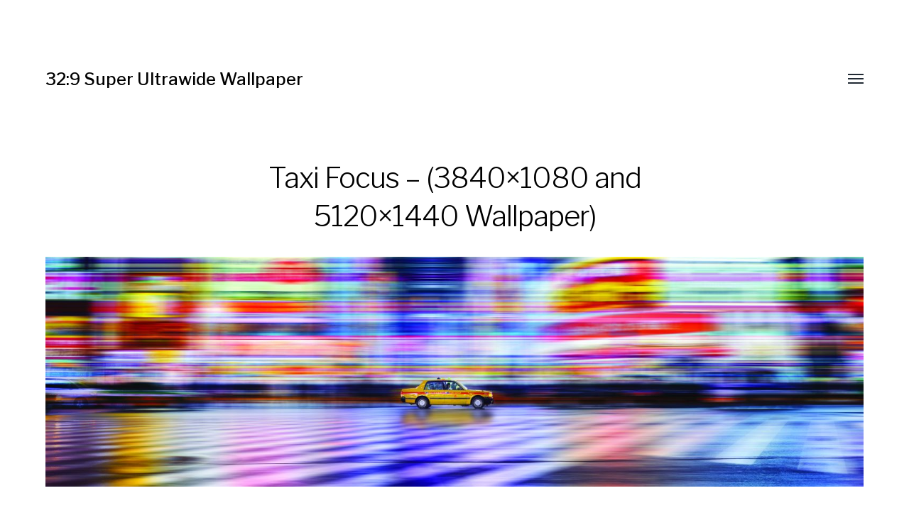

--- FILE ---
content_type: text/html; charset=UTF-8
request_url: https://superultrawidewallpaper.com/taxi-focus-3840x1080-and-5120x1440-wallpaper/
body_size: 4968
content:
<!DOCTYPE html>

<html class="no-js" lang="en-US">

	<head>
		
		<meta http-equiv="content-type" content="text/html" charset="UTF-8" />
		<meta name="viewport" content="width=device-width, initial-scale=1.0, maximum-scale=1.0, user-scalable=no" >
        
        <link rel="profile" href="https://gmpg.org/xfn/11">
		 
		<title>Taxi Focus – (3840×1080 and 5120×1440 Wallpaper) | 32:9 Super Ultrawide Wallpaper</title>

<!-- All In One SEO Pack 3.6.2ob_start_detected [-1,-1] -->
<script type="application/ld+json" class="aioseop-schema">{"@context":"https://schema.org","@graph":[{"@type":"Organization","@id":"https://superultrawidewallpaper.com/#organization","url":"https://superultrawidewallpaper.com/","name":"32:9 Super Ultrawide Wallpaper","sameAs":[]},{"@type":"WebSite","@id":"https://superultrawidewallpaper.com/#website","url":"https://superultrawidewallpaper.com/","name":"32:9 Super Ultrawide Wallpaper","publisher":{"@id":"https://superultrawidewallpaper.com/#organization"}},{"@type":"WebPage","@id":"https://superultrawidewallpaper.com/taxi-focus-3840x1080-and-5120x1440-wallpaper/#webpage","url":"https://superultrawidewallpaper.com/taxi-focus-3840x1080-and-5120x1440-wallpaper/","inLanguage":"en-US","name":"Taxi Focus - (3840x1080 and 5120x1440 Wallpaper)","isPartOf":{"@id":"https://superultrawidewallpaper.com/#website"},"breadcrumb":{"@id":"https://superultrawidewallpaper.com/taxi-focus-3840x1080-and-5120x1440-wallpaper/#breadcrumblist"},"image":{"@type":"ImageObject","@id":"https://superultrawidewallpaper.com/taxi-focus-3840x1080-and-5120x1440-wallpaper/#primaryimage","url":"https://superultrawidewallpaper.com/wp-content/uploads/2022/02/taxi-focus-3840x1080.jpg","width":3840,"height":1080},"primaryImageOfPage":{"@id":"https://superultrawidewallpaper.com/taxi-focus-3840x1080-and-5120x1440-wallpaper/#primaryimage"},"datePublished":"2022-05-02T13:54:05+00:00","dateModified":"2022-02-17T14:14:08+00:00"},{"@type":"Article","@id":"https://superultrawidewallpaper.com/taxi-focus-3840x1080-and-5120x1440-wallpaper/#article","isPartOf":{"@id":"https://superultrawidewallpaper.com/taxi-focus-3840x1080-and-5120x1440-wallpaper/#webpage"},"author":{"@id":"https://superultrawidewallpaper.com/author/admin/#author"},"headline":"Taxi Focus &#8211; (3840&#215;1080 and 5120&#215;1440 Wallpaper)","datePublished":"2022-05-02T13:54:05+00:00","dateModified":"2022-02-17T14:14:08+00:00","commentCount":0,"mainEntityOfPage":{"@id":"https://superultrawidewallpaper.com/taxi-focus-3840x1080-and-5120x1440-wallpaper/#webpage"},"publisher":{"@id":"https://superultrawidewallpaper.com/#organization"},"articleSection":"car, city, blur, colorful, hong kong, taxi","image":{"@type":"ImageObject","@id":"https://superultrawidewallpaper.com/taxi-focus-3840x1080-and-5120x1440-wallpaper/#primaryimage","url":"https://superultrawidewallpaper.com/wp-content/uploads/2022/02/taxi-focus-3840x1080.jpg","width":3840,"height":1080}},{"@type":"Person","@id":"https://superultrawidewallpaper.com/author/admin/#author","name":"admin","sameAs":[],"image":{"@type":"ImageObject","@id":"https://superultrawidewallpaper.com/#personlogo","url":"https://secure.gravatar.com/avatar/ac0c7388440e6ade8a02247fcc898ee5?s=96&d=mm&r=g","width":96,"height":96,"caption":"admin"}},{"@type":"BreadcrumbList","@id":"https://superultrawidewallpaper.com/taxi-focus-3840x1080-and-5120x1440-wallpaper/#breadcrumblist","itemListElement":[{"@type":"ListItem","position":1,"item":{"@type":"WebPage","@id":"https://superultrawidewallpaper.com/","url":"https://superultrawidewallpaper.com/","name":"32:9 Super Ultrawide Wallpaper"}},{"@type":"ListItem","position":2,"item":{"@type":"WebPage","@id":"https://superultrawidewallpaper.com/taxi-focus-3840x1080-and-5120x1440-wallpaper/","url":"https://superultrawidewallpaper.com/taxi-focus-3840x1080-and-5120x1440-wallpaper/","name":"Taxi Focus - (3840x1080 and 5120x1440 Wallpaper)"}}]}]}</script>
<link rel="canonical" href="https://superultrawidewallpaper.com/taxi-focus-3840x1080-and-5120x1440-wallpaper/" />
			<script type="text/javascript" >
				window.ga=window.ga||function(){(ga.q=ga.q||[]).push(arguments)};ga.l=+new Date;
				ga('create', 'UA-96772987-40', 'auto');
				// Plugins
				
				ga('send', 'pageview');
			</script>
			<script async src="https://www.google-analytics.com/analytics.js"></script>
			<!-- All In One SEO Pack -->
<link rel='dns-prefetch' href='//s.w.org' />
<link rel="alternate" type="application/rss+xml" title="32:9 Super Ultrawide Wallpaper &raquo; Feed" href="https://superultrawidewallpaper.com/feed/" />
<link rel="alternate" type="application/rss+xml" title="32:9 Super Ultrawide Wallpaper &raquo; Comments Feed" href="https://superultrawidewallpaper.com/comments/feed/" />
<link rel="alternate" type="application/rss+xml" title="32:9 Super Ultrawide Wallpaper &raquo; Taxi Focus &#8211; (3840&#215;1080 and 5120&#215;1440 Wallpaper) Comments Feed" href="https://superultrawidewallpaper.com/taxi-focus-3840x1080-and-5120x1440-wallpaper/feed/" />
		<script type="text/javascript">
			window._wpemojiSettings = {"baseUrl":"https:\/\/s.w.org\/images\/core\/emoji\/12.0.0-1\/72x72\/","ext":".png","svgUrl":"https:\/\/s.w.org\/images\/core\/emoji\/12.0.0-1\/svg\/","svgExt":".svg","source":{"concatemoji":"https:\/\/superultrawidewallpaper.com\/wp-includes\/js\/wp-emoji-release.min.js?ver=5.4.18"}};
			/*! This file is auto-generated */
			!function(e,a,t){var n,r,o,i=a.createElement("canvas"),p=i.getContext&&i.getContext("2d");function s(e,t){var a=String.fromCharCode;p.clearRect(0,0,i.width,i.height),p.fillText(a.apply(this,e),0,0);e=i.toDataURL();return p.clearRect(0,0,i.width,i.height),p.fillText(a.apply(this,t),0,0),e===i.toDataURL()}function c(e){var t=a.createElement("script");t.src=e,t.defer=t.type="text/javascript",a.getElementsByTagName("head")[0].appendChild(t)}for(o=Array("flag","emoji"),t.supports={everything:!0,everythingExceptFlag:!0},r=0;r<o.length;r++)t.supports[o[r]]=function(e){if(!p||!p.fillText)return!1;switch(p.textBaseline="top",p.font="600 32px Arial",e){case"flag":return s([127987,65039,8205,9895,65039],[127987,65039,8203,9895,65039])?!1:!s([55356,56826,55356,56819],[55356,56826,8203,55356,56819])&&!s([55356,57332,56128,56423,56128,56418,56128,56421,56128,56430,56128,56423,56128,56447],[55356,57332,8203,56128,56423,8203,56128,56418,8203,56128,56421,8203,56128,56430,8203,56128,56423,8203,56128,56447]);case"emoji":return!s([55357,56424,55356,57342,8205,55358,56605,8205,55357,56424,55356,57340],[55357,56424,55356,57342,8203,55358,56605,8203,55357,56424,55356,57340])}return!1}(o[r]),t.supports.everything=t.supports.everything&&t.supports[o[r]],"flag"!==o[r]&&(t.supports.everythingExceptFlag=t.supports.everythingExceptFlag&&t.supports[o[r]]);t.supports.everythingExceptFlag=t.supports.everythingExceptFlag&&!t.supports.flag,t.DOMReady=!1,t.readyCallback=function(){t.DOMReady=!0},t.supports.everything||(n=function(){t.readyCallback()},a.addEventListener?(a.addEventListener("DOMContentLoaded",n,!1),e.addEventListener("load",n,!1)):(e.attachEvent("onload",n),a.attachEvent("onreadystatechange",function(){"complete"===a.readyState&&t.readyCallback()})),(n=t.source||{}).concatemoji?c(n.concatemoji):n.wpemoji&&n.twemoji&&(c(n.twemoji),c(n.wpemoji)))}(window,document,window._wpemojiSettings);
		</script>
		<style type="text/css">
img.wp-smiley,
img.emoji {
	display: inline !important;
	border: none !important;
	box-shadow: none !important;
	height: 1em !important;
	width: 1em !important;
	margin: 0 .07em !important;
	vertical-align: -0.1em !important;
	background: none !important;
	padding: 0 !important;
}
</style>
	<link rel='stylesheet' id='wp-block-library-css'  href='https://superultrawidewallpaper.com/wp-includes/css/dist/block-library/style.min.css?ver=5.4.18' type='text/css' media='all' />
<link rel='stylesheet' id='hamilton-fonts-css'  href='https://fonts.googleapis.com/css?family=Libre+Franklin:300,400,400i,500,700,700i&#038;subset=latin-ext' type='text/css' media='all' />
<link rel='stylesheet' id='hamilton-style-css'  href='https://superultrawidewallpaper.com/wp-content/themes/hamilton/style.css?ver=5.4.18' type='text/css' media='all' />
<script type='text/javascript' src='https://superultrawidewallpaper.com/wp-includes/js/jquery/jquery.js?ver=1.12.4-wp'></script>
<script type='text/javascript' src='https://superultrawidewallpaper.com/wp-includes/js/jquery/jquery-migrate.min.js?ver=1.4.1'></script>
<link rel='https://api.w.org/' href='https://superultrawidewallpaper.com/wp-json/' />
<link rel="EditURI" type="application/rsd+xml" title="RSD" href="https://superultrawidewallpaper.com/xmlrpc.php?rsd" />
<link rel="wlwmanifest" type="application/wlwmanifest+xml" href="https://superultrawidewallpaper.com/wp-includes/wlwmanifest.xml" /> 
<link rel='prev' title='Neon X &#8211; (3840&#215;1080 and 5120&#215;1440 Wallpaper)' href='https://superultrawidewallpaper.com/neon-x-3840x1080-and-5120x1440-wallpaper/' />
<link rel='next' title='Shanghai at Night &#8211; (3840&#215;1080 and 5120&#215;1440 Wallpaper)' href='https://superultrawidewallpaper.com/shanghai-at-night-3840x1080-and-5120x1440-wallpaper/' />
<meta name="generator" content="WordPress 5.4.18" />
<link rel='shortlink' href='https://superultrawidewallpaper.com/?p=1102' />
<link rel="alternate" type="application/json+oembed" href="https://superultrawidewallpaper.com/wp-json/oembed/1.0/embed?url=https%3A%2F%2Fsuperultrawidewallpaper.com%2Ftaxi-focus-3840x1080-and-5120x1440-wallpaper%2F" />
<link rel="alternate" type="text/xml+oembed" href="https://superultrawidewallpaper.com/wp-json/oembed/1.0/embed?url=https%3A%2F%2Fsuperultrawidewallpaper.com%2Ftaxi-focus-3840x1080-and-5120x1440-wallpaper%2F&#038;format=xml" />
		<script>jQuery( 'html' ).removeClass( 'no-js' ).addClass( 'js' );</script>
		<link rel="icon" href="https://superultrawidewallpaper.com/wp-content/uploads/2024/11/cropped-fav-32x32.png" sizes="32x32" />
<link rel="icon" href="https://superultrawidewallpaper.com/wp-content/uploads/2024/11/cropped-fav-192x192.png" sizes="192x192" />
<link rel="apple-touch-icon" href="https://superultrawidewallpaper.com/wp-content/uploads/2024/11/cropped-fav-180x180.png" />
<meta name="msapplication-TileImage" content="https://superultrawidewallpaper.com/wp-content/uploads/2024/11/cropped-fav-270x270.png" />
		<style type="text/css" id="wp-custom-css">
			.comment-form-url {
	display:none;
}

.comment-form-cookies-consent {
	display:none;
}		</style>
			
	</head>
	
	<body data-rsssl=1 class="post-template-default single single-post postid-1102 single-format-standard">
    
        <header class="section-inner site-header group">
		
			
            	<h1 class="site-title"><a href="https://superultrawidewallpaper.com" class="site-name">32:9 Super Ultrawide Wallpaper</a></h1>
			
						
			<div class="nav-toggle">
				<div class="bar"></div>
				<div class="bar"></div>
				<div class="bar"></div>
			</div>
			
			<ul class="alt-nav">
				<li id="menu-item-118" class="menu-item menu-item-type-taxonomy menu-item-object-category menu-item-118"><a href="https://superultrawidewallpaper.com/category/architecture/">architecture</a></li>
<li id="menu-item-894" class="menu-item menu-item-type-taxonomy menu-item-object-category menu-item-894"><a href="https://superultrawidewallpaper.com/category/art/">art</a></li>
<li id="menu-item-896" class="menu-item menu-item-type-taxonomy menu-item-object-category current-post-ancestor current-menu-parent current-post-parent menu-item-896"><a href="https://superultrawidewallpaper.com/category/car/">car</a></li>
<li id="menu-item-38" class="menu-item menu-item-type-taxonomy menu-item-object-category current-post-ancestor current-menu-parent current-post-parent menu-item-38"><a href="https://superultrawidewallpaper.com/category/city/">city</a></li>
<li id="menu-item-39" class="menu-item menu-item-type-taxonomy menu-item-object-category menu-item-39"><a href="https://superultrawidewallpaper.com/category/dark/">dark</a></li>
<li id="menu-item-40" class="menu-item menu-item-type-taxonomy menu-item-object-category menu-item-40"><a href="https://superultrawidewallpaper.com/category/light/">light</a></li>
<li id="menu-item-41" class="menu-item menu-item-type-taxonomy menu-item-object-category menu-item-41"><a href="https://superultrawidewallpaper.com/category/nature/">nature</a></li>
<li id="menu-item-42" class="menu-item menu-item-type-taxonomy menu-item-object-category menu-item-42"><a href="https://superultrawidewallpaper.com/category/other/">other</a></li>
<li id="menu-item-43" class="menu-item menu-item-type-taxonomy menu-item-object-category menu-item-43"><a href="https://superultrawidewallpaper.com/category/people/">people</a></li>
<li id="menu-item-895" class="menu-item menu-item-type-taxonomy menu-item-object-category menu-item-895"><a href="https://superultrawidewallpaper.com/category/scenic/">scenic</a></li>
			</ul>

        </header> <!-- header -->
		
				
		<nav class="site-nav">
		
			<div class="section-inner menus group">
		
				<ul id="menu-main-1" class="menu"><li class="menu-item menu-item-type-taxonomy menu-item-object-category menu-item-118"><a href="https://superultrawidewallpaper.com/category/architecture/">architecture</a></li>
<li class="menu-item menu-item-type-taxonomy menu-item-object-category menu-item-894"><a href="https://superultrawidewallpaper.com/category/art/">art</a></li>
<li class="menu-item menu-item-type-taxonomy menu-item-object-category current-post-ancestor current-menu-parent current-post-parent menu-item-896"><a href="https://superultrawidewallpaper.com/category/car/">car</a></li>
<li class="menu-item menu-item-type-taxonomy menu-item-object-category current-post-ancestor current-menu-parent current-post-parent menu-item-38"><a href="https://superultrawidewallpaper.com/category/city/">city</a></li>
<li class="menu-item menu-item-type-taxonomy menu-item-object-category menu-item-39"><a href="https://superultrawidewallpaper.com/category/dark/">dark</a></li>
<li class="menu-item menu-item-type-taxonomy menu-item-object-category menu-item-40"><a href="https://superultrawidewallpaper.com/category/light/">light</a></li>
<li class="menu-item menu-item-type-taxonomy menu-item-object-category menu-item-41"><a href="https://superultrawidewallpaper.com/category/nature/">nature</a></li>
<li class="menu-item menu-item-type-taxonomy menu-item-object-category menu-item-42"><a href="https://superultrawidewallpaper.com/category/other/">other</a></li>
<li class="menu-item menu-item-type-taxonomy menu-item-object-category menu-item-43"><a href="https://superultrawidewallpaper.com/category/people/">people</a></li>
<li class="menu-item menu-item-type-taxonomy menu-item-object-category menu-item-895"><a href="https://superultrawidewallpaper.com/category/scenic/">scenic</a></li>
</ul>			
			</div>
		
			<footer>
			
				<div class="section-inner">

					<p>&copy; 2026 <a href="https://superultrawidewallpaper.com" class="site-name">32:9 Super Ultrawide Wallpaper</a></p>

				
				</div>

			</footer>
			
		</nav>
		<div class="section-inner post-1102 post type-post status-publish format-standard has-post-thumbnail hentry category-car category-city tag-blur tag-colorful tag-hong-kong tag-taxi has-thumbnail">
		
			<header class="page-header section-inner thin fade-block">
			
				<div>
			
					<h1 class="title">Taxi Focus &#8211; (3840&#215;1080 and 5120&#215;1440 Wallpaper)</h2>
						<div class="meta">



						</div>

										
				</div>
			
			</header><!-- .page-header -->

			
				<div class="featured-image">
					<img width="1860" height="523" src="https://superultrawidewallpaper.com/wp-content/uploads/2022/02/taxi-focus-3840x1080-1860x523.jpg" class="attachment-hamilton_fullscreen-image size-hamilton_fullscreen-image wp-post-image" alt="" srcset="https://superultrawidewallpaper.com/wp-content/uploads/2022/02/taxi-focus-3840x1080-1860x523.jpg 1860w, https://superultrawidewallpaper.com/wp-content/uploads/2022/02/taxi-focus-3840x1080-300x84.jpg 300w, https://superultrawidewallpaper.com/wp-content/uploads/2022/02/taxi-focus-3840x1080-1024x288.jpg 1024w, https://superultrawidewallpaper.com/wp-content/uploads/2022/02/taxi-focus-3840x1080-768x216.jpg 768w, https://superultrawidewallpaper.com/wp-content/uploads/2022/02/taxi-focus-3840x1080-1536x432.jpg 1536w, https://superultrawidewallpaper.com/wp-content/uploads/2022/02/taxi-focus-3840x1080-2048x576.jpg 2048w, https://superultrawidewallpaper.com/wp-content/uploads/2022/02/taxi-focus-3840x1080-1200x338.jpg 1200w" sizes="(max-width: 1860px) 100vw, 1860px" />				</div>

			
			<div class="entry-content section-inner thin">

				<p><strong>Taxi Focus</strong></p>
<p>High-Res HD Wallpaper for Super Ultrawide Monitors</p>
<table>
<tbody>
<tr>
<td colspan="2">Select a size to download:</td>
</tr>
<tr>
<td>
<form method="get" action="https://superultrawidewallpaper.com/wp-content/uploads/2022/02/taxi-focus-3840x1080.jpg">
    <button type="submit">3840&#215;1080</button><br />
</form>
</td>
<td>
<form method="get" action="https://superultrawidewallpaper.com/wp-content/uploads/2022/02/taxi-focus-5120x1440.jpg">
    <button type="submit">5120&#215;1440</button><br />
</form>
</td>
</tr>
</tbody>
</table>

			</div> <!-- .content -->

			
				<div class="meta bottom section-inner thin group">
				
									
						<p class="tags"> #<a href="https://superultrawidewallpaper.com/tag/blur/" rel="tag">blur</a> #<a href="https://superultrawidewallpaper.com/tag/colorful/" rel="tag">colorful</a> #<a href="https://superultrawidewallpaper.com/tag/hong-kong/" rel="tag">hong kong</a> #<a href="https://superultrawidewallpaper.com/tag/taxi/" rel="tag">taxi</a> </p>
					
					


				</div> <!-- .meta -->

						
						
				<div class="section-inner thin">
					

		<div id="respond" class="comment-respond">
		<h3 id="reply-title" class="comment-reply-title">Leave a Reply <small><a rel="nofollow" id="cancel-comment-reply-link" href="/taxi-focus-3840x1080-and-5120x1440-wallpaper/#respond" style="display:none;">Cancel reply</a></small></h3><form action="https://superultrawidewallpaper.com/wp-comments-post.php" method="post" id="commentform" class="comment-form" novalidate><p class="comment-form-comment"><label for="comment">Comment</label> <textarea id="comment" name="comment" cols="45" rows="8" maxlength="65525" required="required"></textarea></p><p class="comment-form-author"><label for="author">Name <span class="required">*</span></label> <input id="author" name="author" type="text" value="" size="30" maxlength="245" required='required' /></p>
<p class="comment-form-email"><label for="email">Email <span class="required">*</span></label> <input id="email" name="email" type="email" value="" size="30" maxlength="100" required='required' /></p>
<p class="comment-form-url"><label for="url">Website</label> <input id="url" name="url" type="url" value="" size="30" maxlength="200" /></p>
<p class="comment-form-cookies-consent"><input id="wp-comment-cookies-consent" name="wp-comment-cookies-consent" type="checkbox" value="yes" /> <label for="wp-comment-cookies-consent">Save my name, email, and website in this browser for the next time I comment.</label></p>
<p class="form-submit"><input name="submit" type="submit" id="submit" class="submit" value="Post Comment" /> <input type='hidden' name='comment_post_ID' value='1102' id='comment_post_ID' />
<input type='hidden' name='comment_parent' id='comment_parent' value='0' />
</p><p style="display: none;"><input type="hidden" id="akismet_comment_nonce" name="akismet_comment_nonce" value="00b814ab97" /></p><p style="display: none;"><input type="hidden" id="ak_js" name="ak_js" value="67"/></p></form>	</div><!-- #respond -->
	
				</div>
			
			
		</div> <!-- .post -->

		
	<div class="related-posts-wrapper section-inner">
	
		<div class="related-posts group">

			
<a class="post-preview tracker post-86 post type-post status-publish format-standard has-post-thumbnail hentry category-city category-dark tag-aerial tag-bridge tag-city tag-downtown tag-london tag-water has-thumbnail" id="post-86" href="https://superultrawidewallpaper.com/east-london-3840x1080-and-5120x1440-wallpaper/" title="East London &#8211; (3840&#215;1080 and 5120&#215;1440 Wallpaper)">
	
	<div class="preview-image" style="background-image: url( https://superultrawidewallpaper.com/wp-content/uploads/2018/06/east-london-3840x1080-1200x338.jpg );">
		<img width="1200" height="338" src="https://superultrawidewallpaper.com/wp-content/uploads/2018/06/east-london-3840x1080-1200x338.jpg" class="attachment-hamilton_preview-image size-hamilton_preview-image wp-post-image" alt="" srcset="https://superultrawidewallpaper.com/wp-content/uploads/2018/06/east-london-3840x1080-1200x338.jpg 1200w, https://superultrawidewallpaper.com/wp-content/uploads/2018/06/east-london-3840x1080-300x84.jpg 300w, https://superultrawidewallpaper.com/wp-content/uploads/2018/06/east-london-3840x1080-768x216.jpg 768w, https://superultrawidewallpaper.com/wp-content/uploads/2018/06/east-london-3840x1080-1024x288.jpg 1024w, https://superultrawidewallpaper.com/wp-content/uploads/2018/06/east-london-3840x1080-1860x523.jpg 1860w" sizes="(max-width: 1200px) 100vw, 1200px" />	</div>
	
	<header class="preview-header">
	
			
		<h2 class="title">East London &#8211; (3840&#215;1080 and 5120&#215;1440 Wallpaper)</h2>	
	</header>

</a>
<a class="post-preview tracker post-826 post type-post status-publish format-standard has-post-thumbnail hentry category-art category-city category-dark tag-bridge tag-dark tag-graffiti tag-road tag-street tag-underpass has-thumbnail" id="post-826" href="https://superultrawidewallpaper.com/urban-underpass-3840x1080-and-5120x1440-wallpaper/" title="Urban Underpass &#8211; (3840&#215;1080 and 5120&#215;1440 Wallpaper)">
	
	<div class="preview-image" style="background-image: url( https://superultrawidewallpaper.com/wp-content/uploads/2021/01/urban-underpass-3840x1080-1200x338.jpg );">
		<img width="1200" height="338" src="https://superultrawidewallpaper.com/wp-content/uploads/2021/01/urban-underpass-3840x1080-1200x338.jpg" class="attachment-hamilton_preview-image size-hamilton_preview-image wp-post-image" alt="" srcset="https://superultrawidewallpaper.com/wp-content/uploads/2021/01/urban-underpass-3840x1080-1200x338.jpg 1200w, https://superultrawidewallpaper.com/wp-content/uploads/2021/01/urban-underpass-3840x1080-300x84.jpg 300w, https://superultrawidewallpaper.com/wp-content/uploads/2021/01/urban-underpass-3840x1080-1024x288.jpg 1024w, https://superultrawidewallpaper.com/wp-content/uploads/2021/01/urban-underpass-3840x1080-768x216.jpg 768w, https://superultrawidewallpaper.com/wp-content/uploads/2021/01/urban-underpass-3840x1080-1536x432.jpg 1536w, https://superultrawidewallpaper.com/wp-content/uploads/2021/01/urban-underpass-3840x1080-2048x576.jpg 2048w, https://superultrawidewallpaper.com/wp-content/uploads/2021/01/urban-underpass-3840x1080-1860x523.jpg 1860w" sizes="(max-width: 1200px) 100vw, 1200px" />	</div>
	
	<header class="preview-header">
	
			
		<h2 class="title">Urban Underpass &#8211; (3840&#215;1080 and 5120&#215;1440 Wallpaper)</h2>	
	</header>

</a>
<a class="post-preview tracker post-52 post type-post status-publish format-standard has-post-thumbnail hentry category-city category-dark tag-cars tag-city tag-dark tag-night tag-road tag-street has-thumbnail" id="post-52" href="https://superultrawidewallpaper.com/light-speed-3840x1080-and-5120x1440-wallpaper/" title="Light Speed &#8211; (3840&#215;1080 and 5120&#215;1440 Wallpaper)">
	
	<div class="preview-image" style="background-image: url( https://superultrawidewallpaper.com/wp-content/uploads/2018/06/light-speed-3840x1080-1200x338.jpg );">
		<img width="1200" height="338" src="https://superultrawidewallpaper.com/wp-content/uploads/2018/06/light-speed-3840x1080-1200x338.jpg" class="attachment-hamilton_preview-image size-hamilton_preview-image wp-post-image" alt="" srcset="https://superultrawidewallpaper.com/wp-content/uploads/2018/06/light-speed-3840x1080-1200x338.jpg 1200w, https://superultrawidewallpaper.com/wp-content/uploads/2018/06/light-speed-3840x1080-300x84.jpg 300w, https://superultrawidewallpaper.com/wp-content/uploads/2018/06/light-speed-3840x1080-768x216.jpg 768w, https://superultrawidewallpaper.com/wp-content/uploads/2018/06/light-speed-3840x1080-1024x288.jpg 1024w, https://superultrawidewallpaper.com/wp-content/uploads/2018/06/light-speed-3840x1080-1860x523.jpg 1860w" sizes="(max-width: 1200px) 100vw, 1200px" />	</div>
	
	<header class="preview-header">
	
			
		<h2 class="title">Light Speed &#8211; (3840&#215;1080 and 5120&#215;1440 Wallpaper)</h2>	
	</header>

</a>
<a class="post-preview tracker post-1050 post type-post status-publish format-standard has-post-thumbnail hentry category-city category-dark tag-cityscape tag-fence tag-night tag-traffic has-thumbnail" id="post-1050" href="https://superultrawidewallpaper.com/urban-escape-3840x1080-and-5120x1440-wallpaper/" title="Urban Escape &#8211; (3840&#215;1080 and 5120&#215;1440 Wallpaper)">
	
	<div class="preview-image" style="background-image: url( https://superultrawidewallpaper.com/wp-content/uploads/2022/02/urban-escape-3840x1080-1200x338.jpg );">
		<img width="1200" height="338" src="https://superultrawidewallpaper.com/wp-content/uploads/2022/02/urban-escape-3840x1080-1200x338.jpg" class="attachment-hamilton_preview-image size-hamilton_preview-image wp-post-image" alt="" srcset="https://superultrawidewallpaper.com/wp-content/uploads/2022/02/urban-escape-3840x1080-1200x338.jpg 1200w, https://superultrawidewallpaper.com/wp-content/uploads/2022/02/urban-escape-3840x1080-300x84.jpg 300w, https://superultrawidewallpaper.com/wp-content/uploads/2022/02/urban-escape-3840x1080-1024x288.jpg 1024w, https://superultrawidewallpaper.com/wp-content/uploads/2022/02/urban-escape-3840x1080-768x216.jpg 768w, https://superultrawidewallpaper.com/wp-content/uploads/2022/02/urban-escape-3840x1080-1536x432.jpg 1536w, https://superultrawidewallpaper.com/wp-content/uploads/2022/02/urban-escape-3840x1080-2048x576.jpg 2048w, https://superultrawidewallpaper.com/wp-content/uploads/2022/02/urban-escape-3840x1080-1860x523.jpg 1860w" sizes="(max-width: 1200px) 100vw, 1200px" />	</div>
	
	<header class="preview-header">
	
			
		<h2 class="title">Urban Escape &#8211; (3840&#215;1080 and 5120&#215;1440 Wallpaper)</h2>	
	</header>

</a>		
		</div><!-- .posts -->

	</div><!-- .related-posts -->

		<footer class="site-footer section-inner">

			<p>&copy; 2026 <a href="https://superultrawidewallpaper.com" class="site-name">32:9 Super Ultrawide Wallpaper</a></p>
			

		</footer> <!-- footer -->
	    
	    <script type='text/javascript' src='https://superultrawidewallpaper.com/wp-includes/js/imagesloaded.min.js?ver=3.2.0'></script>
<script type='text/javascript' src='https://superultrawidewallpaper.com/wp-includes/js/masonry.min.js?ver=3.3.2'></script>
<script type='text/javascript' src='https://superultrawidewallpaper.com/wp-content/themes/hamilton/assets/js/global.js?ver=5.4.18'></script>
<script type='text/javascript' src='https://superultrawidewallpaper.com/wp-includes/js/comment-reply.min.js?ver=5.4.18'></script>
<script type='text/javascript' src='https://superultrawidewallpaper.com/wp-includes/js/wp-embed.min.js?ver=5.4.18'></script>
<script async="async" type='text/javascript' src='https://superultrawidewallpaper.com/wp-content/plugins/akismet/_inc/form.js?ver=4.1.4'></script>
	        
	</body>
</html>

--- FILE ---
content_type: text/plain
request_url: https://www.google-analytics.com/j/collect?v=1&_v=j102&a=1428373322&t=pageview&_s=1&dl=https%3A%2F%2Fsuperultrawidewallpaper.com%2Ftaxi-focus-3840x1080-and-5120x1440-wallpaper%2F&ul=en-us%40posix&dt=Taxi%20Focus%20%E2%80%93%20(3840%C3%971080%20and%205120%C3%971440%20Wallpaper)%20%7C%2032%3A9%20Super%20Ultrawide%20Wallpaper&sr=1280x720&vp=1280x720&_u=IEBAAEABAAAAACAAI~&jid=405499324&gjid=786841287&cid=1756814956.1769280492&tid=UA-96772987-40&_gid=417324074.1769280492&_r=1&_slc=1&z=1249645138
body_size: -454
content:
2,cG-3LSDT0GNSE